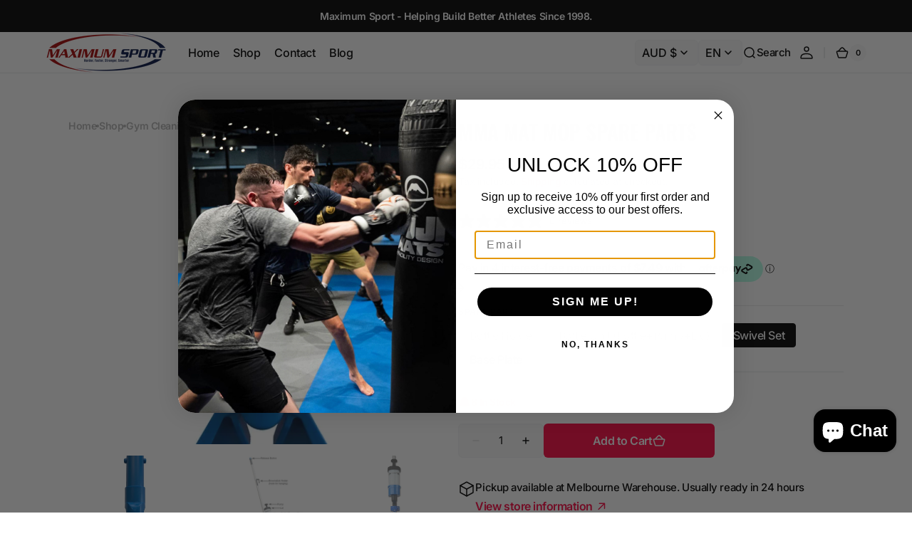

--- FILE ---
content_type: text/html; charset=utf-8
request_url: https://www.maximumsport.com/variants/41154127822963/?section_id=pickup-availability
body_size: 1058
content:
<div id="shopify-section-pickup-availability" class="shopify-section"><pickup-availability-preview class="pickup-availability-preview"><svg class="icon icon-box" xmlns="http://www.w3.org/2000/svg" width="24" height="24" viewBox="0 0 24 24" fill="none">
  <path d="M12 12.1022V21.7472" stroke="currentColor" stroke-width="1.6" stroke-linecap="round" stroke-linejoin="round"/>
  <path d="M3.06543 7.21124L11.9998 12.1012L20.9342 7.21124" stroke="currentColor" stroke-width="1.6" stroke-linecap="round" stroke-linejoin="round"/>
  <path d="M20.61 17.1413L12.36 21.6581C12.2496 21.7185 12.1258 21.7502 12 21.7502C11.8742 21.7502 11.7504 21.7185 11.64 21.6581L3.39 17.1413C3.2722 17.0768 3.17386 16.9819 3.10526 16.8665C3.03666 16.751 3.0003 16.6193 3 16.485V7.51688C3.0003 7.3826 3.03666 7.25086 3.10526 7.13543C3.17386 7.01999 3.2722 6.92509 3.39 6.86063L11.64 2.34376C11.7504 2.28336 11.8742 2.25171 12 2.25171C12.1258 2.25171 12.2496 2.28336 12.36 2.34376L20.61 6.86063C20.7278 6.92509 20.8261 7.01999 20.8947 7.13543C20.9633 7.25086 20.9997 7.3826 21 7.51688V16.4831C21 16.6177 20.9638 16.7499 20.8952 16.8657C20.8266 16.9815 20.7281 17.0766 20.61 17.1413Z" stroke="currentColor" stroke-width="1.6" stroke-linecap="round" stroke-linejoin="round"/>
</svg>
<div class="pickup-availability-info"><p class="caption-large">Pickup available at <span class="color-foreground">Melbourne Warehouse</span>. Usually ready in 24 hours</p>
        <button id="ShowPickupAvailabilityDrawer" class="pickup-availability-button button button--simple button--arrow" aria-haspopup="dialog"><span>View store information</span>
						<svg class="icon icon-button-arrow" width="20" height="20" viewBox="0 0 20 20" fill="none">
  <path fill-rule="evenodd" clip-rule="evenodd" d="M7.30644 5.5C6.89223 5.5 6.55644 5.83579 6.55644 6.25C6.55644 6.66421 6.89223 7 7.30644 7L12.5669 7L5.5976 13.9693C5.30471 14.2622 5.30471 14.7371 5.5976 15.0299C5.89049 15.3228 6.36537 15.3228 6.65826 15.0299L13.6275 8.06069V13.3211C13.6275 13.7353 13.9633 14.0711 14.3775 14.0711C14.7917 14.0711 15.1275 13.7353 15.1275 13.3211V6.25C15.1275 6.14102 15.1043 6.03747 15.0625 5.94404C15.034 5.88021 14.9961 5.81955 14.9489 5.76414C14.8817 5.68521 14.7985 5.62038 14.7042 5.5747C14.6055 5.52684 14.4946 5.5 14.3775 5.5H7.30644Z" fill="currentColor"/>
</svg>
</button></div>
  </pickup-availability-preview>

  <pickup-availability-drawer tabindex="-1" role="dialog" aria-modal="true" aria-labelledby="PickupAvailabilityHeading">
    <div class="pickup-availability-header">
			<div class="pickup-availability-header-wrapper">
				<h2 class="h6 pickup-availability-drawer-title" id="PickupAvailabilityHeading">MMA Mat Mop Spare Parts</h2><p class="pickup-availability-variant">Spare Part:&nbsp;<span>Swivel Set</span></p></div>
      <button class="pickup-availability-drawer-button focus-inset" type="button" aria-label="Close"><svg class="icon icon-close" xmlns="http://www.w3.org/2000/svg" width="18" height="18" viewBox="0 0 18 18" fill="none">
<path d="M14.0625 3.9375L3.9375 14.0625" stroke="currentColor" stroke-width="1.8" stroke-linecap="round" stroke-linejoin="round"/>
<path d="M14.0625 14.0625L3.9375 3.9375" stroke="currentColor" stroke-width="1.8" stroke-linecap="round" stroke-linejoin="round"/>
</svg></button>
    </div>

    <ul class="pickup-availability-list list-unstyled" role="list" data-store-availability-drawer-content><li class="pickup-availability-list__item">
          <h3 class="h6 body-normal">Melbourne Warehouse</h3>
          <p class="pickup-availability-preview caption-large"><svg class="icon icon-box" xmlns="http://www.w3.org/2000/svg" width="24" height="24" viewBox="0 0 24 24" fill="none">
  <path d="M12 12.1022V21.7472" stroke="currentColor" stroke-width="1.6" stroke-linecap="round" stroke-linejoin="round"/>
  <path d="M3.06543 7.21124L11.9998 12.1012L20.9342 7.21124" stroke="currentColor" stroke-width="1.6" stroke-linecap="round" stroke-linejoin="round"/>
  <path d="M20.61 17.1413L12.36 21.6581C12.2496 21.7185 12.1258 21.7502 12 21.7502C11.8742 21.7502 11.7504 21.7185 11.64 21.6581L3.39 17.1413C3.2722 17.0768 3.17386 16.9819 3.10526 16.8665C3.03666 16.751 3.0003 16.6193 3 16.485V7.51688C3.0003 7.3826 3.03666 7.25086 3.10526 7.13543C3.17386 7.01999 3.2722 6.92509 3.39 6.86063L11.64 2.34376C11.7504 2.28336 11.8742 2.25171 12 2.25171C12.1258 2.25171 12.2496 2.28336 12.36 2.34376L20.61 6.86063C20.7278 6.92509 20.8261 7.01999 20.8947 7.13543C20.9633 7.25086 20.9997 7.3826 21 7.51688V16.4831C21 16.6177 20.9638 16.7499 20.8952 16.8657C20.8266 16.9815 20.7281 17.0766 20.61 17.1413Z" stroke="currentColor" stroke-width="1.6" stroke-linecap="round" stroke-linejoin="round"/>
</svg>
 Pickup available, usually ready in 24 hours</p><address class="pickup-availability-address">
            <p>Unit 4/63-69 Pipe Road<br>Laverton North VIC 3026<br>Australia</p><p>+61393575354</p></address>
        </li></ul>
  </pickup-availability-drawer></div>

--- FILE ---
content_type: text/css
request_url: https://www.maximumsport.com/cdn/shop/t/16/assets/component-pickup-availability.css?v=29696737132452030941725751480
body_size: 14
content:
pickup-availability{display:block}pickup-availability .caption-large,pickup-availability .caption{color:rgb(var(--color-foreground));text-transform:none;margin:0}pickup-availability .caption-large{margin-bottom:.5rem}.pickup-availability-preview{align-items:flex-start;display:flex;gap:.8rem;text-transform:none}@media screen and (min-width: 750px){.pickup-availability-preview{padding:0 2rem 0 0}}.pickup-availability-preview .icon{flex-shrink:0;width:2.4rem;height:2.4rem}.pickup-availability-preview .icon-unavailable{height:1.6rem;margin-top:.1rem}.pickup-availability-button{position:relative;margin:0;padding:0;text-decoration:none}.pickup-availability-button .icon{flex:none;width:2rem;height:2rem;margin-left:.2rem}pickup-availability-drawer{position:fixed;top:0;right:-40rem;display:none;padding:3.2rem;width:40rem;max-width:100%;height:100%;background-color:rgb(var(--color-background));box-shadow:0 8px 40px rgba(var(--color-shadow),.08);animation:animateDrawerOpen .25s;transform:translate3d(-40rem,0,0);overflow-y:auto;z-index:13}pickup-availability-drawer[open]{display:block}.pickup-availability-header{display:flex;align-items:flex-start;justify-content:space-between;gap:.8rem;margin-bottom:1.2rem}.pickup-availability-drawer-title{margin:0;margin-bottom:.8rem}.pickup-availability-drawer-button{display:block;flex:none;padding:1.2rem;width:4.4rem;height:4.4rem;background-color:transparent;color:rgb(var(--color-foreground));border-radius:.6rem;box-shadow:0 8px 40px rgba(var(--color-shadow),.08);border:none;transition:color var(--duration-default);cursor:pointer}.pickup-availability-drawer-button .icon{width:1.8rem;height:1.8rem}.pickup-availability-drawer-button:hover{color:rgba(var(--color-foreground),.75)}.pickup-availability-drawer-button:hover .icon{transform:rotate(90deg)}.pickup-availability-variant{margin:0 0 1.2rem;font-size:1.4rem;text-transform:capitalize;color:rgb(var(--color-foreground-secondary))}.pickup-availability-variant>*+strong{margin-left:1rem}.pickup-availability-list__item{border-bottom:.1rem solid rgba(var(--color-border));padding:2rem 0}.pickup-availability-list__item:first-child{border-top:.1rem solid rgba(var(--color-border))}.pickup-availability-list__item>*{margin:0}.pickup-availability-list__item>*+*{margin-top:1rem}.pickup-availability-address{font-style:normal;font-size:1.4rem}.pickup-availability-address p{margin:0}@keyframes animateDrawerOpen{0%{transform:translateZ(0)}to{transform:translate3d(-40rem,0,0)}}
/*# sourceMappingURL=/cdn/shop/t/16/assets/component-pickup-availability.css.map?v=29696737132452030941725751480 */


--- FILE ---
content_type: text/css
request_url: https://www.maximumsport.com/cdn/shop/t/16/assets/section-slideshow.css?v=77711289216420260791725751481
body_size: 1840
content:
.slideshow{position:relative;overflow:hidden}.slideshow .media{background-color:transparent}.slideshow .titles{max-width:unset}.slideshow .titles .container *{max-width:86rem}.slideshow .titles--center .container *{margin-left:auto;margin-right:auto;max-width:86rem}.slideshow .description{max-width:unset}.slideshow .description span{display:inline-block;max-width:86rem}.slideshow .description--center span{max-width:86rem}.slideshow--simple.slideshow--with-nav .slideshow__container{margin-bottom:-3rem}.slideshow--simple.slideshow--with-nav .slideshow__button-wrapper{padding-bottom:3rem}.slideshow--simple.slideshow--with-nav .slideshow__button-wrapper+.slideshow__pagination,.slideshow--simple.slideshow--with-nav .slideshow__button-wrapper+.slideshow__pagination-number,.slideshow--simple.slideshow--with-nav .slideshow__button-wrapper+.slideshow__thumbs,.slideshow--simple.slideshow--with-nav .slideshow__button-wrapper+.slideshow__thumbs-full{padding-bottom:3rem}.slideshow--simple .media{height:auto}.slideshow__container{position:relative}.slideshow__swiper{border-radius:1.2rem;overflow:hidden}.slideshow__swiper--full-width{border-radius:0}.slideshow__swiper--full-width .slideshow__content-wrapper{padding:2rem}@media screen and (min-width: 1200px){.slideshow__swiper--full-width .slideshow__content-wrapper{padding:6.4rem}}@media screen and (min-width: 1360px){.slideshow__swiper--full-width .slideshow__content-wrapper.container{margin-right:0}}.slideshow__swiper--full-width .slideshow__slide--simple .media:not(:empty){border-radius:0}.slideshow__swiper--full-width .slideshow__slide--simple>.container{box-sizing:border-box;padding-right:2rem}@media screen and (min-width: 990px){.slideshow__swiper--full-width .slideshow__slide--simple>.container{padding-right:3.2rem}}@media screen and (min-width: 1360px){.slideshow__swiper--full-width .slideshow__slide--simple>.container{padding-right:6.4rem}}.slideshow__swiper--full-width .slideshow__slide--simple>.container .slideshow__content-wrapper{padding-left:0;padding-right:0}@media screen and (min-width: 1760px){.slideshow__swiper--full-width .slideshow__slide--simple>.container{margin-left:calc((100vw - 1760px)/2)}}@media screen and (min-width: 990px){.slideshow__swiper--full-width .slideshow__slide--simple>.container.container--no-image .slideshow__content-wrapper{max-width:73.8rem}}@media screen and (min-width: 990px){.slideshow__swiper--full-width .slideshow__slide--simple>.container:not(.container--no-image){max-width:34%;margin-right:0}.slideshow__swiper--full-width .slideshow__slide--simple>.container:not(.container--no-image) .slideshow__content-wrapper{max-width:unset}.slideshow__swiper--full-width .slideshow__slide--simple>.container:not(.container--no-image) .slideshow__content-wrapper:not(.slideshow__content-wrapper--no-image):not(.container){max-width:unset}}@media screen and (min-width: 1760px){.slideshow__swiper--full-width .slideshow__slide--simple>.container:not(.container--no-image){max-width:calc(34% - ((100vw - 1760px)/2))}.slideshow__swiper--full-width .slideshow__slide--simple>.container:not(.container--no-image)+.media:not(:empty){max-width:calc(100vw - (34% - ((100vw - 1760px)/2)))}.slideshow__swiper--full-width .slideshow__slide--simple>.container:not(.container--no-image)+.media:not(:empty):first-of-type{max-width:100%}}.slideshow__swiper--full-width .slideshow__slide--overlay .container{box-sizing:border-box}.slideshow__swiper--full-width .slideshow__slide--overlay .slideshow__content-wrapper{padding-left:0;padding-right:0;height:100%}.slideshow__swiper--full-width .media{border-radius:0}.slideshow__swiper--full-width.slideshow__swiper--overlay .slideshow__bottom{left:0;right:0}.slideshow__swiper--full-width.slideshow__swiper--overlay .slideshow__bottom:not(.container){padding:0}.slideshow__swiper--full-width.slideshow__swiper--overlay~.slideshow__thumbs-wrapper{left:0;right:0;width:100%;justify-content:flex-start}@media screen and (max-width: 575px){.slideshow__swiper--full-width.slideshow__swiper--overlay~.slideshow__thumbs-wrapper .slideshow__thumbs{overflow-x:visible}}.slideshow__swiper--overlay .slideshow__bottom{position:absolute;left:0;right:0;bottom:2.8rem;justify-content:flex-start;padding:0 3.2rem;z-index:1;background-color:transparent}@media screen and (min-width: 1200px){.slideshow__swiper--overlay .slideshow__bottom{bottom:5.6rem;padding:0 6.4rem}}.slideshow__swiper--overlay .slideshow__bottom .slideshow__pagination-number,.slideshow__swiper--overlay .slideshow__bottom .slideshow__pagination{justify-content:flex-start}.slideshow__swiper--overlay~.slideshow__thumbs-wrapper{position:absolute;left:0;right:0;padding-left:2rem;padding-right:2rem;width:100%;bottom:2.8rem;overflow:hidden;justify-content:flex-start}@media screen and (min-width: 576px){.slideshow__swiper--overlay~.slideshow__thumbs-wrapper{padding-left:3.2rem;padding-right:3.2rem}}@media screen and (min-width: 1200px){.slideshow__swiper--overlay~.slideshow__thumbs-wrapper{padding-left:6.4rem;padding-right:6.4rem;bottom:5.6rem}}.slideshow__swiper--overlay~.slideshow__thumbs-wrapper .slideshow__thumbs{margin-left:0;overflow-x:visible}.slideshow__swiper--overlay~.slideshow__thumbs-wrapper .slideshow__thumbs.color-background-3 .swiper-slide.swiper-slide-thumb-active{background-color:rgb(var(--color-foreground),.2)}@media screen and (min-width: 576px){.slideshow__swiper--overlay~.slideshow__thumbs-wrapper .slideshow__thumbs{overflow-x:hidden}}.slideshow__swiper--overlay~.slideshow__thumbs-wrapper .slideshow__thumbs-full{box-shadow:inset 0 .2rem rgba(var(--color-foreground),.3)}.slideshow__swiper--overlay~.slideshow__thumbs-wrapper .swiper-button-next,.slideshow__swiper--overlay~.slideshow__thumbs-wrapper .swiper-button-prev{position:relative}.slideshow__swiper--overlay.slideshow__swiper--full-width .slideshow__content-wrapper{padding-top:3.2rem;padding-bottom:6.4rem}@media screen and (min-width: 576px){.slideshow__swiper--overlay.slideshow__swiper--full-width .slideshow__content-wrapper{padding-top:6.4rem}}@media screen and (min-width: 750px){.slideshow__swiper--overlay.slideshow__swiper--full-width .slideshow__content-wrapper{padding-top:8rem}}@media screen and (min-width: 1200px){.slideshow__swiper--overlay.slideshow__swiper--full-width .slideshow__content-wrapper{padding-bottom:12.8rem}}@media screen and (min-width: 1360px){.slideshow__swiper--overlay.slideshow__swiper--full-width .slideshow__content-wrapper{padding-top:12rem}}.slideshow__swiper[data-autoplay=false] .slideshow__pagination-number .swiper-pagination-bullet-active svg .circle{stroke-dashoffset:0;opacity:1;animation:unset}.slideshow__swiper[data-pagination-type=numbers] .slideshow__slide--overlay .slideshow__content-wrapper{padding-bottom:8.8rem}@media screen and (min-width: 750px){.slideshow__swiper[data-pagination-type=numbers] .slideshow__slide--overlay .slideshow__content-wrapper{padding-bottom:10.4rem}}@media screen and (min-width: 1200px){.slideshow__swiper[data-pagination-type=numbers] .slideshow__slide--overlay .slideshow__content-wrapper{padding-bottom:13.6rem}}.slideshow__swiper[data-pagination-type=tabs] .slideshow__slide--overlay .slideshow__content-wrapper{padding-bottom:10.4rem}@media screen and (min-width: 1200px){.slideshow__swiper[data-pagination-type=tabs] .slideshow__slide--overlay .slideshow__content-wrapper{padding-bottom:13.6rem}}.slideshow__swiper[data-pagination-type=tabs_full] .slideshow__slide--overlay .slideshow__content-wrapper{padding-bottom:12rem}@media screen and (min-width: 1200px){.slideshow__swiper[data-pagination-type=tabs_full] .slideshow__slide--overlay .slideshow__content-wrapper{padding-bottom:15.2rem}}.slideshow__slide{position:relative;display:flex;height:auto}.slideshow__slide--overlay .slideshow__content-wrapper{max-width:73.8rem}.slideshow__slide--overlay .media,.slideshow__slide--overlay .slideshow__image{position:absolute;top:0;right:0;bottom:0;left:0}.slideshow__slide--overlay .slideshow__description-content{color:rgb(var(--color-foreground),.7)}.slideshow__slide--overlay .slideshow__icon--recommended .icon{font-size:4.8rem}@media screen and (min-width: 750px){.slideshow__slide--overlay .slideshow__icon--recommended .icon{font-size:5.6rem}}@media screen and (min-width: 1360px){.slideshow__slide--overlay .slideshow__icon--recommended .icon{font-size:6.4rem}}.slideshow__slide--overlay .slideshow__button{margin-top:2.4rem}@media screen and (min-width: 576px){.slideshow__slide--overlay .slideshow__button{margin-top:3.2rem}}.slideshow__slide--overlay.slideshow__slide--full_height{min-height:36rem}@media screen and (min-width: 576px){.slideshow__slide--overlay.slideshow__slide--full_height{min-height:100vh}}.slideshow__slide--simple{flex-direction:column;justify-content:space-between;border-radius:1.2rem}@media screen and (min-width: 990px){.slideshow__slide--simple{flex-direction:row;justify-content:unset}}.slideshow__slide--simple .slideshow__content-wrapper{padding-bottom:3.2rem}@media screen and (min-width: 1200px){.slideshow__slide--simple .slideshow__content-wrapper{padding-bottom:6.4rem}}@media screen and (min-width: 990px){.slideshow__slide--simple .slideshow__content-wrapper:not(.slideshow__content-wrapper--no-image):not(.container){flex:1;max-width:34%}}.slideshow__slide--simple .media:empty{width:auto}@media screen and (max-width: 1999px){.slideshow__slide--simple .media:empty{height:0}}.slideshow__slide--simple .media:not(:empty){border-radius:1.2rem}@media screen and (min-width: 990px){.slideshow__slide--simple .media:not(:empty){flex:1;max-width:66%}.slideshow__slide--simple .media:not(:empty):first-of-type{max-width:100%}}.slideshow__slide--simple.slideshow__slide--full_height .media:before{padding-bottom:56.25%!important}@media screen and (min-width: 990px){.slideshow__slide--simple.slideshow__slide--full_height{min-height:100vh}.slideshow__slide--simple.slideshow__slide--full_height .media:before{padding-bottom:0!important}}.slideshow__content-wrapper{position:relative;display:flex;flex-direction:column;justify-content:space-between;align-items:flex-start;padding:3.2rem 3.2rem 6.4rem;flex:1;z-index:3}@media screen and (min-width: 990px){.slideshow__content-wrapper{max-width:34%}}@media screen and (min-width: 1200px){.slideshow__content-wrapper{padding:6.4rem}}.slideshow__content-wrapper--bottom-left .slideshow__content-group{margin-top:auto}.slideshow__content-wrapper--top-left{justify-content:flex-start}.slideshow__content-wrapper--left{justify-content:center}.slideshow__content-wrapper--center{justify-content:center;align-items:center;text-align:center;margin:0 auto}.slideshow__content-wrapper--center .slideshow__button{justify-content:center}.slideshow__content-wrapper--top-center{justify-content:flex-start;align-items:center;text-align:center;margin:0 auto}.slideshow__content-wrapper--top-center .slideshow__button{justify-content:center}.slideshow__content-wrapper--bottom-center{justify-content:flex-end;align-items:center;text-align:center;margin:0 auto}.slideshow__content-wrapper--bottom-center .slideshow__button{justify-content:center}.slideshow__icon{margin-bottom:1.6rem}@media screen and (min-width: 576px){.slideshow__icon{margin-bottom:2.4rem}}.slideshow__icon--subtle{color:rgba(var(--color-foreground),.14)}.slideshow__icon--contrast{color:rgba(var(--color-foreground))}.slideshow__icon--colored{color:rgba(var(--color-accent))}.slideshow__icon--recommended .icon{font-size:3.2rem}@media screen and (min-width: 750px){.slideshow__icon--recommended .icon{font-size:4rem}}@media screen and (min-width: 1200px){.slideshow__icon--recommended .icon{font-size:4.8rem}}.slideshow__icon--normal .icon{font-size:2.8rem}@media screen and (min-width: 750px){.slideshow__icon--normal .icon{font-size:3.2rem}}@media screen and (min-width: 1200px){.slideshow__icon--normal .icon{font-size:4rem}}.slideshow__icon--small .icon{font-size:2.4rem}@media screen and (min-width: 750px){.slideshow__icon--small .icon{font-size:2.8rem}}@media screen and (min-width: 1200px){.slideshow__icon--small .icon{font-size:3.2rem}}.slideshow__icon--large .icon{font-size:3.2rem}@media screen and (min-width: 750px){.slideshow__icon--large .icon{font-size:4rem}}@media screen and (min-width: 1200px){.slideshow__icon--large .icon{font-size:4.8rem}}.slideshow__icon--extra-large .icon{font-size:4.8rem}@media screen and (min-width: 750px){.slideshow__icon--extra-large .icon{font-size:5.6rem}}@media screen and (min-width: 1360px){.slideshow__icon--extra-large .icon{font-size:6.4rem}}.slideshow__bottom{display:flex;justify-content:center;align-items:center;gap:2.4rem;margin-top:2rem}@media screen and (min-width: 576px){.slideshow__bottom{gap:3.2rem}}@media screen and (min-width: 576px){.slideshow__bottom{margin-top:4rem}}.slideshow__bottom:empty{margin-top:0}.slideshow__navigation{display:flex;align-items:center;justify-content:space-between;gap:.8rem;width:100%;transform:translateY(-50%);z-index:3}.slideshow__pagination{flex-wrap:wrap;row-gap:.8rem}.slideshow__pagination.swiper-pagination-bullets.swiper-pagination-horizontal{width:auto}@media screen and (min-width: 990px){.slideshow__pagination .swiper-pagination-bullet:hover{opacity:.5}}.slideshow__pagination-number{display:flex;flex-wrap:wrap;justify-content:center;gap:.8rem 1.6rem;margin-top:0;background-color:transparent}@media screen and (min-width: 750px){.slideshow__pagination-number{gap:1.6rem 2.4rem}}.slideshow__pagination-number.swiper-pagination-bullets.swiper-pagination-horizontal{width:auto;padding-left:.3rem;padding-right:.3rem}@media screen and (min-width: 750px){.slideshow__pagination-number.swiper-pagination-bullets.swiper-pagination-horizontal{padding-left:.4rem;padding-right:.4rem}}.slideshow__pagination-number .swiper-pagination-bullet{position:relative;width:3.6rem;height:3.6rem;background-color:unset;opacity:.4;margin:.3rem 0!important}@media screen and (min-width: 750px){.slideshow__pagination-number .swiper-pagination-bullet{width:4.8rem;height:4.8rem;margin:.4rem 0!important}}.slideshow__pagination-number .swiper-pagination-bullet svg{position:absolute;top:-.3rem;left:-.3rem;width:calc(100% + .6rem);height:calc(100% + .6rem);transform:rotate(-90deg)}@media screen and (min-width: 750px){.slideshow__pagination-number .swiper-pagination-bullet svg{top:-.4rem;left:-.4rem;width:calc(100% + .8rem);height:calc(100% + .8rem)}}.slideshow__pagination-number .swiper-pagination-bullet .circle{stroke-width:.3rem;stroke-lineCap:round;stroke-dasharray:163.28;stroke-dashoffset:163.28}.slideshow__pagination-number .swiper-pagination-bullet span{position:absolute;top:50%;left:50%;transform:translate(-50%,-50%)}@media screen and (min-width: 990px){.slideshow__pagination-number .swiper-pagination-bullet:hover{opacity:1}}.slideshow__pagination-number .swiper-pagination-bullet-active{opacity:1;background-color:rgba(var(--color-foreground),.2)}.slideshow__pagination-number .swiper-pagination-bullet-active svg{fill:none;color:rgba(var(--color-accent))}.slideshow__pagination-number .swiper-pagination-bullet-active svg .circle{stroke-dashoffset:0;animation-play-state:paused;animation-name:progress-slide;animation-fill-mode:backwards;animation-timing-function:linear}.slideshow__pagination-number.color-background-1 .swiper-pagination-bullet-active,.slideshow__pagination-number.color-background-2 .swiper-pagination-bullet-active{background-color:rgba(var(--color-foreground),.06)}.slideshow__overlay{position:absolute;top:0;right:0;bottom:0;left:0;width:100%;height:100%;background-color:rgb(var(--color-overlay));z-index:2}.slideshow__title-content{margin:0;margin-bottom:1.2rem;max-width:89.4rem}.slideshow__description-content{margin:0;max-width:61rem;color:rgb(var(--color-foreground-secondary))}@media screen and (min-width: 1536px){.slideshow__description-content{max-width:69.2rem}}.slideshow__button{margin-top:2.4rem}@media screen and (max-width: 575px){.slideshow__button-next.mobile-hidden,.slideshow__button-prev.mobile-hidden{display:none}}.slideshow__button-next.swiper-button-disabled,.slideshow__button-prev.swiper-button-disabled{opacity:.5}.slideshow__thumbs-wrapper,.slideshow__thumbs-wrapper>.container{margin-top:2rem}@media screen and (min-width: 576px){.slideshow__thumbs-wrapper,.slideshow__thumbs-wrapper>.container{display:flex;align-items:center;justify-content:center;gap:2.4rem}}@media screen and (min-width: 750px){.slideshow__thumbs-wrapper,.slideshow__thumbs-wrapper>.container{gap:3.2rem}}@media screen and (min-width: 576px){.slideshow__thumbs-wrapper,.slideshow__thumbs-wrapper>.container{margin-top:4rem}}.slideshow__thumbs-wrapper .swiper,.slideshow__thumbs-wrapper>.container .swiper{margin-left:unset;margin-right:unset;flex:1}.slideshow__thumbs-wrapper--3-items .slideshow__thumbs{max-width:52.9rem}.slideshow__thumbs-wrapper--2-items .slideshow__thumbs{max-width:34.6rem}.slideshow__thumbs-wrapper--1-items .slideshow__thumbs{max-width:16.3rem}.slideshow__thumbs{max-width:71.2rem;background-color:transparent}.slideshow__thumbs--extra-large{max-width:105rem}.slideshow__thumbs--large{max-width:80rem}.slideshow__thumbs--full{max-width:unset}.slideshow__thumbs .swiper-slide{cursor:pointer;display:flex;justify-content:center;align-items:center;gap:.8rem;padding:1rem;box-sizing:border-box;border-radius:10rem;background-color:transparent;opacity:.6;transition-property:background-color,opacity;transition-duration:var(--duration-default)}@media screen and (min-width: 576px){.slideshow__thumbs .swiper-slide{padding:1.8rem 2.8rem}}.slideshow__thumbs .swiper-slide.swiper-slide-thumb-active{opacity:1;background-color:rgba(var(--color-background))}@media screen and (min-width: 990px){.slideshow__thumbs .swiper-slide:hover{opacity:1}}.slideshow__thumbs .swiper-slide .icon{font-size:2.4rem}.slideshow__thumbs-full{background-color:transparent;box-shadow:inset 0 .2rem rgba(var(--color-border))}.slideshow__thumbs-full .swiper-slide{cursor:pointer;display:flex;justify-content:center;align-items:center;gap:1.2rem;padding-top:1.6rem;opacity:.6;background-color:transparent;transition:opacity var(--duration-default)}@media screen and (min-width: 576px){.slideshow__thumbs-full .swiper-slide{padding-top:2rem}}@media screen and (min-width: 750px){.slideshow__thumbs-full .swiper-slide{padding-top:2.4rem}}.slideshow__thumbs-full .swiper-slide:before{content:"";position:absolute;left:0;top:0;width:0;height:.2rem;background-color:rgba(var(--color-foreground));transition:width var(--duration-default)}.slideshow__thumbs-full .swiper-slide.swiper-slide-thumb-active{opacity:1}.slideshow__thumbs-full .swiper-slide.swiper-slide-thumb-active:before{width:100%}@media screen and (min-width: 990px){.slideshow__thumbs-full .swiper-slide:hover{opacity:1}}.slideshow__thumbs-full .swiper-slide .icon{font-size:2.8rem}.slideshow__tab-icon{display:inline-flex}.slideshow__video video{position:absolute;top:0;right:0;bottom:0;left:0;width:100%;height:100%;object-fit:cover}@keyframes progress-slide{0%{stroke-dashoffset:163.28;opacity:1}to{stroke-dashoffset:0;opacity:1}}@media (prefers-color-scheme: dark){[data-scheme=auto] .slideshow__thumbs .swiper-slide.swiper-slide-thumb-active{background-color:#4a4a4c}[data-scheme=auto] .slideshow__pagination-number .swiper-pagination-bullet-active svg{color:rgb(var(--color-foreground))}}[data-scheme=dark] .slideshow__thumbs .swiper-slide.swiper-slide-thumb-active{background-color:#4a4a4c}[data-scheme=dark] .slideshow__pagination-number .swiper-pagination-bullet-active svg{color:rgb(var(--color-foreground))}
/*# sourceMappingURL=/cdn/shop/t/16/assets/section-slideshow.css.map?v=77711289216420260791725751481 */


--- FILE ---
content_type: text/css
request_url: https://www.maximumsport.com/cdn/shop/t/16/assets/section-numbers.css?v=141562383194591367431725751481
body_size: 958
content:
.numbers__outer{position:relative}.numbers__wrapper{display:grid;grid-template-columns:repeat(1,1fr);gap:3rem}@media (min-width: 576px){.numbers__wrapper{grid-template-columns:repeat(2,1fr)}}@media (min-width: 750px){.numbers__wrapper{gap:6rem}}@media (min-width: 990px){.numbers__wrapper{grid-template-columns:repeat(3,1fr);gap:6rem}}.numbers__wrapper--icon-normal .numbers-card__icon .icon{font-size:2.8rem}@media (min-width: 750px){.numbers__wrapper--icon-normal .numbers-card__icon .icon{font-size:3.2rem}}@media (min-width: 1200px){.numbers__wrapper--icon-normal .numbers-card__icon .icon{font-size:4rem}}.numbers__wrapper--icon-small .numbers-card__icon .icon{font-size:2.4rem}@media (min-width: 750px){.numbers__wrapper--icon-small .numbers-card__icon .icon{font-size:2.8rem}}@media (min-width: 1200px){.numbers__wrapper--icon-small .numbers-card__icon .icon{font-size:3.2rem}}.numbers__wrapper--icon-large .numbers-card__icon .icon{font-size:3.2rem}@media screen and (min-width: 750px){.numbers__wrapper--icon-large .numbers-card__icon .icon{font-size:4rem}}@media screen and (min-width: 1200px){.numbers__wrapper--icon-large .numbers-card__icon .icon{font-size:4.8rem}}.numbers__wrapper--icon-extra-large .numbers-card__icon .icon{font-size:4.8rem}@media (min-width: 750px){.numbers__wrapper--icon-extra-large .numbers-card__icon .icon{font-size:6rem}}@media (min-width: 1200px){.numbers__wrapper--icon-extra-large .numbers-card__icon .icon{font-size:7.2rem}}.numbers__wrapper--icon-extra-large.numbers__wrapper--plain .numbers-card__icon .icon{font-size:4rem}@media screen and (min-width: 750px){.numbers__wrapper--icon-extra-large.numbers__wrapper--plain .numbers-card__icon .icon{font-size:4.8rem}}@media screen and (min-width: 1200px){.numbers__wrapper--icon-extra-large.numbers__wrapper--plain .numbers-card__icon .icon{font-size:5.6rem}}.numbers__wrapper--number-size-normal .numbers-card__number{font-size:3.4rem;letter-spacing:normal}@media (min-width: 750px){.numbers__wrapper--number-size-normal .numbers-card__number{font-size:5.8rem}}@media (min-width: 1200px){.numbers__wrapper--number-size-normal .numbers-card__number{font-size:6.4rem}}@media (min-width: 1536px){.numbers__wrapper--number-size-normal .numbers-card__number{font-size:7.2rem}}.numbers__wrapper--number-size-small .numbers-card__number{font-size:2.8rem;letter-spacing:normal}@media (min-width: 750px){.numbers__wrapper--number-size-small .numbers-card__number{font-size:3.4rem}}@media (min-width: 1360px){.numbers__wrapper--number-size-small .numbers-card__number{font-size:4rem}}@media (min-width: 1536px){.numbers__wrapper--number-size-small .numbers-card__number{font-size:4.8rem}}.numbers__wrapper--number-size-large.numbers__wrapper--columns .numbers-card__number,.numbers__wrapper--number-size-large.numbers__wrapper--grid .numbers-card__number{font-size:6.8rem;letter-spacing:normal}@media (min-width: 750px){.numbers__wrapper--number-size-large.numbers__wrapper--columns .numbers-card__number,.numbers__wrapper--number-size-large.numbers__wrapper--grid .numbers-card__number{font-size:7.2rem}}@media (min-width: 1536px){.numbers__wrapper--number-size-large.numbers__wrapper--columns .numbers-card__number,.numbers__wrapper--number-size-large.numbers__wrapper--grid .numbers-card__number{font-size:8rem}}.numbers__wrapper--number-size-large .numbers-card__number{font-size:6.8rem;letter-spacing:normal}@media (min-width: 750px){.numbers__wrapper--number-size-large .numbers-card__number{font-size:11.8rem}}@media (min-width: 1200px){.numbers__wrapper--number-size-large .numbers-card__number{font-size:14rem}}@media (min-width: 1920px){.numbers__wrapper--number-size-large .numbers-card__number{font-size:16.8rem}}.numbers__wrapper--plain .numbers-card__icon{border-radius:1rem;border:.1rem solid rgba(var(--color-border),.05);background-color:rgb(var(--color-background));box-shadow:0 .8rem 4rem rgba(var(--color-shadow),.08);padding:1.5rem}.numbers__wrapper--plain .numbers-card__icon--empty{padding:0}.numbers__wrapper--subtle{gap:2.4rem}.numbers__wrapper--subtle .numbers-card{border-radius:1.2rem;background-color:rgb(var(--color-background-secondary));padding:2rem}@media (min-width: 750px){.numbers__wrapper--subtle .numbers-card{padding:4rem}}.numbers__wrapper--columns{overflow:hidden}.numbers__wrapper--columns .numbers-card{display:flex;flex-direction:column;align-items:flex-start}.numbers__wrapper--columns .numbers-card__description{max-width:38rem}.numbers__wrapper--columns.numbers__wrapper--subtle .numbers-card{border-radius:1.2rem}@media (min-width: 750px){.numbers__wrapper--columns.numbers__wrapper--1{grid-template-columns:repeat(1,1fr)}}@media (min-width: 990px){.numbers__wrapper--columns.numbers__wrapper--2{grid-template-columns:repeat(2,1fr)}}@media (min-width: 990px){.numbers__wrapper--columns.numbers__wrapper--3{grid-template-columns:repeat(3,1fr)}}@media (min-width: 1200px){.numbers__wrapper--columns.numbers__wrapper--4{grid-template-columns:repeat(4,1fr);gap:6rem}}.numbers__wrapper--grid{grid-template-columns:repeat(1,1fr);gap:1.6rem}@media (min-width: 576px){.numbers__wrapper--grid{grid-template-columns:repeat(2,1fr)}}@media (min-width: 990px){.numbers__wrapper--grid{grid-template-columns:repeat(3,1fr);gap:2.4rem}}@media (min-width: 1200px){.numbers__wrapper--grid{grid-template-columns:repeat(4,1fr)}}.numbers__wrapper--grid.numbers__wrapper--plain{row-gap:3.2rem}@media (min-width: 750px){.numbers__wrapper--grid.numbers__wrapper--plain{row-gap:4.8rem}}.numbers__wrapper--grid.numbers__wrapper--plain .numbers-card__icon{margin-bottom:auto}.numbers__wrapper--grid.numbers__wrapper--plain .numbers-card .numbers-card__icon+.numbers-card__number{margin-top:.8rem}@media (min-width: 750px){.numbers__wrapper--grid.numbers__wrapper--plain .numbers-card:not(:first-child):not(:nth-child(odd)){border-left:.2rem solid rgb(var(--color-border));padding-left:2.4rem}}@media (min-width: 990px){.numbers__wrapper--grid.numbers__wrapper--plain .numbers-card:not(:first-child):not(:nth-child(odd)){border-left:0;padding-left:0}}@media (min-width: 990px){.numbers__wrapper--grid.numbers__wrapper--plain .numbers-card:not(:first-child):not(:nth-child(3n+1)){border-left:.2rem solid rgb(var(--color-border));padding-left:2.4rem}}@media (min-width: 1200px){.numbers__wrapper--grid.numbers__wrapper--plain .numbers-card:not(:first-child):not(:nth-child(3n+1)){border-left:0;padding-left:0}}@media (min-width: 1200px){.numbers__wrapper--grid.numbers__wrapper--plain .numbers-card:not(:first-child):not(:nth-child(4n+1)){border-left:.2rem solid rgb(var(--color-border));padding-left:3rem}}@media (min-width: 1200px){.numbers__wrapper--grid.numbers__wrapper--plain .numbers-card:not(:first-child):not(:nth-child(4n+1)){border-left:0;padding-left:0}}@media (min-width: 1200px){.numbers__wrapper--grid.numbers__wrapper--plain .numbers-card:not(:first-child):not(:nth-child(4n+6)){border-left:.2rem solid rgb(var(--color-border));padding-left:4rem}}@media (min-width: 1200px){.numbers__wrapper--grid.numbers__wrapper--icon-first-normal .numbers-card:first-child .numbers-card__icon .icon{font-size:4rem}}@media (min-width: 1200px){.numbers__wrapper--grid.numbers__wrapper--icon-first-small .numbers-card:first-child .numbers-card__icon .icon{font-size:3.2rem}}@media (min-width: 1200px){.numbers__wrapper--grid.numbers__wrapper--icon-first-large .numbers-card:first-child .numbers-card__icon .icon{font-size:4.8rem}}@media (min-width: 1200px){.numbers__wrapper--grid.numbers__wrapper--icon-first-extra-large .numbers-card:first-child .numbers-card__icon .icon{font-size:6.4rem}}.numbers__wrapper--grid.numbers__wrapper--icon-first-extra-large.numbers__wrapper--plain .numbers-card:first-child .numbers-card__icon .icon{font-size:4rem}@media screen and (min-width: 750px){.numbers__wrapper--grid.numbers__wrapper--icon-first-extra-large.numbers__wrapper--plain .numbers-card:first-child .numbers-card__icon .icon{font-size:4.8rem}}@media screen and (min-width: 1200px){.numbers__wrapper--grid.numbers__wrapper--icon-first-extra-large.numbers__wrapper--plain .numbers-card:first-child .numbers-card__icon .icon{font-size:5.6rem}}@media (min-width: 1200px){.numbers__wrapper--grid.numbers__wrapper--number-size-first-normal .numbers-card:first-child .numbers-card__number{font-size:6.6rem}}@media (min-width: 1360px){.numbers__wrapper--grid.numbers__wrapper--number-size-first-small .numbers-card:first-child .numbers-card__number{font-size:4rem}}@media (min-width: 1200px){.numbers__wrapper--grid.numbers__wrapper--number-size-first-large .numbers-card:first-child .numbers-card__number{font-size:8rem}}@media (min-width: 1360px){.numbers__wrapper--grid.numbers__wrapper--number-size-first-large .numbers-card:first-child .numbers-card__number{font-size:11rem}}@media (min-width: 1536px){.numbers__wrapper--grid.numbers__wrapper--number-size-first-large .numbers-card:first-child .numbers-card__number{font-size:16.8rem}}.numbers__wrapper--grid .numbers-card{display:flex;flex-direction:column;align-items:flex-start;min-height:24rem}@media screen and (min-width: 1360px){.numbers__wrapper--grid .numbers-card{min-height:28rem}}@media screen and (min-width: 1536px){.numbers__wrapper--grid .numbers-card{min-height:31.6rem}}.numbers__wrapper--grid .numbers-card .numbers-card__icon+.numbers-card__number{margin-top:.8rem}.numbers__wrapper--grid .numbers-card__icon{margin-bottom:auto}@media (min-width: 1200px){.numbers__wrapper--grid .numbers-card:first-child{grid-column-start:span 2;grid-row-start:span 2}}.numbers__wrapper--grid .numbers-card:first-child .numbers-card__description{max-width:62rem}@media (max-width: 1599px){.numbers__wrapper--grid .numbers-card:first-child .numbers-card__description{font-size:calc(var(--font-body-scale) * 1.4rem - .2rem)}}@media (min-width: 1200px){.numbers__wrapper--grid .numbers-card:first-child .numbers-card__title{margin-bottom:1.2rem}}.numbers__wrapper--slider:not(.swiper-initialized){display:flex}.numbers__wrapper--slider:not(.swiper-initialized) .swiper-slide:not(:first-child){display:none}.numbers__wrapper--slider .numbers-card{display:flex;flex-direction:column;align-items:center;justify-content:center;padding:2rem 1.5rem}@media (min-width: 750px){.numbers__wrapper--slider .numbers-card{padding:2rem 1.5rem}}@media (min-width: 990px){.numbers__wrapper--slider .numbers-card{padding:2rem 1.5rem}}@media (min-width: 1200px){.numbers__wrapper--slider .numbers-card{padding:0 4rem}}.numbers__wrapper--slider .numbers-card__icon{margin-bottom:.8rem}.numbers__wrapper--slider .numbers-card__number{justify-content:center;margin-bottom:1.2rem;text-align:center}@media (min-width: 750px){.numbers__wrapper--slider .numbers-card__number{margin-bottom:2rem}}.numbers__wrapper--slider .numbers-card__title{margin-bottom:.6rem;text-align:center}@media (min-width: 750px){.numbers__wrapper--slider .numbers-card__title{margin-bottom:1.2rem}}.numbers__wrapper--slider .numbers-card__description{margin-bottom:1.2rem;max-width:48.3rem;text-align:center}@media (min-width: 750px){.numbers__wrapper--slider .numbers-card__description{margin-bottom:2rem}}.numbers__wrapper--slider.numbers__wrapper--subtle{border-radius:1.2rem}.numbers__wrapper--slider.numbers__wrapper--subtle .numbers-card{padding:3rem 1.5rem;border-radius:1.2rem}@media (min-width: 750px){.numbers__wrapper--slider.numbers__wrapper--subtle .numbers-card{padding:3rem}}@media (min-width: 990px){.numbers__wrapper--slider.numbers__wrapper--subtle .numbers-card{padding:4rem}}@media (min-width: 1200px){.numbers__wrapper--slider.numbers__wrapper--subtle .numbers-card{padding:6.4rem}}.numbers__wrapper--slider.numbers__wrapper--plain.numbers__wrapper--icon-extra-large .numbers-card__icon .icon{font-size:4rem}@media screen and (min-width: 750px){.numbers__wrapper--slider.numbers__wrapper--plain.numbers__wrapper--icon-extra-large .numbers-card__icon .icon{font-size:4.8rem}}@media screen and (min-width: 1200px){.numbers__wrapper--slider.numbers__wrapper--plain.numbers__wrapper--icon-extra-large .numbers-card__icon .icon{font-size:5.6rem}}.numbers__navigation{display:none;pointer-events:none;top:calc(50% - 2.8rem)}@media (min-width: 1200px){.numbers__navigation{display:flex}}.numbers__navigation>*{pointer-events:auto}.numbers__pagination{margin-top:3.2rem}@media (min-width: 750px){.numbers__pagination{margin-top:5.6rem}}.numbers-card{box-sizing:border-box}.numbers-card>*:last-child{margin-bottom:0}.numbers-card__icon{display:inline-flex;align-items:center;justify-content:center;margin-bottom:2rem}.numbers-card__icon .icon{object-fit:contain}.numbers-card__icon--subtle{color:rgba(var(--color-foreground),.2)}.numbers-card__icon--contrast{color:rgba(var(--color-foreground))}.numbers-card__icon--colored{color:rgba(var(--color-accent))}.numbers-card__icon--colored.numbers-card__icon--gradient{color:var(--gradient-accent)}.numbers-card__number{display:flex;align-items:center;width:100%;font-size:7.2rem;font-family:var(--font-heading-family);font-weight:var(--font-heading-weight);line-height:1;margin-bottom:.8rem;white-space:break-spaces}.numbers-card__number .odometer:not(.js-num){white-space:initial}@media (min-width: 750px){.numbers-card__number{margin-bottom:1.2rem}}.numbers-card__number .js-num{padding-right:.3rem;font-family:var(--font-heading-family);white-space:nowrap;line-height:1;overflow:hidden}.numbers-card__number .js-num .odometer-value{text-align:center}.numbers-card__number .js-num .odometer-value.odometer-first-value,.numbers-card__number .js-num .odometer-value.odometer-last-value{width:100%}.numbers-card__number .odometer.odometer-auto-theme .odometer-digit .odometer-digit-inner,.numbers-card__number .odometer.odometer-theme-default .odometer-digit .odometer-digit-inner{overflow:unset}.numbers-card__number--colored{color:rgb(var(--color-accent))}.numbers-card__title{margin-top:0;margin-bottom:.6rem}.numbers-card__description{color:rgba(var(--color-foreground-title),.5);margin-bottom:2rem}.numbers-card__button{display:inline-flex}@media (prefers-color-scheme: dark){[data-scheme=auto] .numbers-card__number--colored{color:var(--color-foreground)}}[data-scheme=dark] .numbers-card__number--colored{color:var(--color-foreground)}
/*# sourceMappingURL=/cdn/shop/t/16/assets/section-numbers.css.map?v=141562383194591367431725751481 */


--- FILE ---
content_type: text/css
request_url: https://www.maximumsport.com/cdn/shop/t/16/assets/disclosure.css?v=18238264832067461001725751480
body_size: -258
content:
.disclosure{position:relative}.disclosure__button{display:flex;align-items:center;cursor:pointer}.disclosure__button:hover span,.disclosure__button:hover .icon{opacity:.6}.disclosure__list{position:absolute;bottom:100%;max-width:25rem;min-width:100%;width:max-content;min-height:8.2rem;max-height:19rem;padding:1.2rem;color:rgb(var(--color-foreground));background-color:rgb(var(--color-background-input));border-radius:1.2rem;transform:translateY(-1rem);z-index:2;overflow-y:auto}.disclosure__list::-webkit-scrollbar{width:.4rem;height:.4rem}.disclosure__list::-webkit-scrollbar-thumb{background-color:rgb(var(--color-border));border-radius:2rem}.disclosure__list .link{padding:1rem 2rem;line-height:var(--font-body-line-height);font-family:var(--font-body-family);font-style:var(--font-body-style);font-weight:var(--font-body-weight);letter-spacing:calc(var(--font-body-letter-spacing) * .1);text-transform:var(--font-body-text-transform);border-radius:.6rem;transition:background var(--duration-default)}.disclosure__list .link span{gap:.4rem}.disclosure__list .link:hover{background-color:rgb(var(--color-foreground),.05)}.disclosure__item{position:relative}.disclosure__link{display:block;padding:.5rem 2.2rem;text-decoration:none;line-height:1.4}.disclosure__link>span{display:flex;justify-content:space-between;width:100%}#FooterLanguageList .disclosure__link>span{display:inline;width:unset}.disclosure__link--active span:after{width:100%}.localization-selector.link{display:flex;justify-content:space-between;align-items:center;gap:.6rem;width:100%;height:auto;text-decoration:none;appearance:none;-webkit-appearance:none;-moz-appearance:none}.localization-selector.link .value{display:flex;align-items:center;justify-content:space-between;width:100%;z-index:2}.localization-selector.link span,.localization-selector.link .icon{transition:opacity var(--duration-default)}.localization-selector.link .icon-caret{flex:none}
/*# sourceMappingURL=/cdn/shop/t/16/assets/disclosure.css.map?v=18238264832067461001725751480 */


--- FILE ---
content_type: text/javascript
request_url: https://www.maximumsport.com/cdn/shop/t/16/assets/numbers.js?v=165599419630269704011725751480
body_size: 336
content:
(()=>{const init=section=>{let sectionNumbers;if(document.currentScript?sectionNumbers=document.currentScript.parentElement:sectionNumbers=section,!sectionNumbers||!sectionNumbers.classList.contains("section-numbers"))return;const getNumberLengthAfterComma=(x,symbol)=>x.toString().includes(symbol)?x.toString().split(symbol).pop().length:0,getNumbers=()=>{const odometerElems=sectionNumbers.querySelectorAll(".numbers-card__number"),regex=/[0-9]*[.,\s]?[0-9]*[.,\s]?[0-9]*[.,\s]?[0-9]+/g;let nums=[];return odometerElems.forEach(el=>{nums.push(el.getAttribute("data-content").trim().match(regex))}),nums.flat(1)},initNumbers=()=>{const odometerElems=sectionNumbers.querySelectorAll(".numbers-card__number"),regex=/[0-9]*[.,\s]?[0-9]*[.,\s]?[0-9]*[.,\s]?[0-9]+/g;odometerElems.forEach(el=>{el.innerHTML=el.getAttribute("data-content").replace(regex,'<span class="js-num">$&</span>')})};let od=[];const numbers=getNumbers(),initAnimation=()=>{sectionNumbers.querySelectorAll(".js-num").forEach((num,i)=>{let odometerNumber=numbers[i],iterator=0,digitsLength="",format="d";odometerNumber.toString().indexOf(".")!=-1&&(odometerNumber.toString().indexOf(".")<odometerNumber.toString().indexOf(",")||odometerNumber.toString().indexOf(",")==-1)&&(iterator=getNumberLengthAfterComma(odometerNumber,"."),iterator>2?odometerNumber.toString().includes(",")?(iterator=getNumberLengthAfterComma(odometerNumber,","),format="(.ddd),"):(iterator=0,format="(.ddd),dd"):format="(ddd)."),odometerNumber.toString().indexOf(",")!=-1&&(odometerNumber.toString().indexOf(",")<odometerNumber.toString().indexOf(".")||odometerNumber.toString().indexOf(".")==-1)&&(odometerNumber.toString().includes(".")?(iterator=getNumberLengthAfterComma(odometerNumber,"."),format="(,ddd)."):format="(,ddd)"),odometerNumber.toString().indexOf(" ")!=-1&&(format="( ddd),dd");for(let i2=0;i2<iterator;i2++)digitsLength+="d";format=format+digitsLength,od[i]=new Odometer({el:num,format,theme:"default",value:odometerNumber.replace(/[0-9]+/,"0")})})},initSlider=()=>{let numbersSlider,navigation,pagination;if(numbersSlider=sectionNumbers.querySelector(".js-slider-numbers"),navigation=sectionNumbers.querySelector(".numbers__navigation"),pagination=sectionNumbers.querySelector(".numbers__pagination"),numbersSlider){const numbersSwiper=new Swiper(numbersSlider,{slidesPerView:1,spaceBetween:1,loop:!0,navigation:{nextEl:navigation?.querySelector(".swiper-button-next"),prevEl:navigation?.querySelector(".swiper-button-prev")},pagination:{el:pagination,clickable:!0},on:{slideChangeTransitionStart:function(){const odometerNumber=numbers[this.activeIndex].replaceAll(" ","");od[this.el.querySelector(".swiper-slide-active").dataset.swiperSlideIndex].update(0),od[this.el.querySelector(".swiper-slide-active").dataset.swiperSlideIndex].update(odometerNumber)}}})}};(()=>{new IntersectionObserver(entries=>{entries.forEach(entry=>{entry.isIntersecting?entry.target.querySelectorAll(".js-num").forEach((num,i)=>{const odometerNumber=numbers[i].replaceAll(" ","");od[i].update(odometerNumber)}):entry.target.querySelectorAll(".js-num").forEach((num,i)=>{od[i].update(0)})})}).observe(sectionNumbers.querySelector(".numbers__outer"));const sectionResizeObserver=new ResizeObserver(entries=>{const[entry]=entries,sliders=entry.target.querySelectorAll(".js-slider-numbers");sliders.length!=0&&sliders.forEach(slider=>{slider.swiper&&slider.swiper.destroy()}),initSlider(sectionNumbers)});initNumbers(),initAnimation(),sectionResizeObserver.observe(sectionNumbers)})(),initSlider()};init(),document.addEventListener("shopify:section:load",function(section){init(section.target)})})();
//# sourceMappingURL=/cdn/shop/t/16/assets/numbers.js.map?v=165599419630269704011725751480
